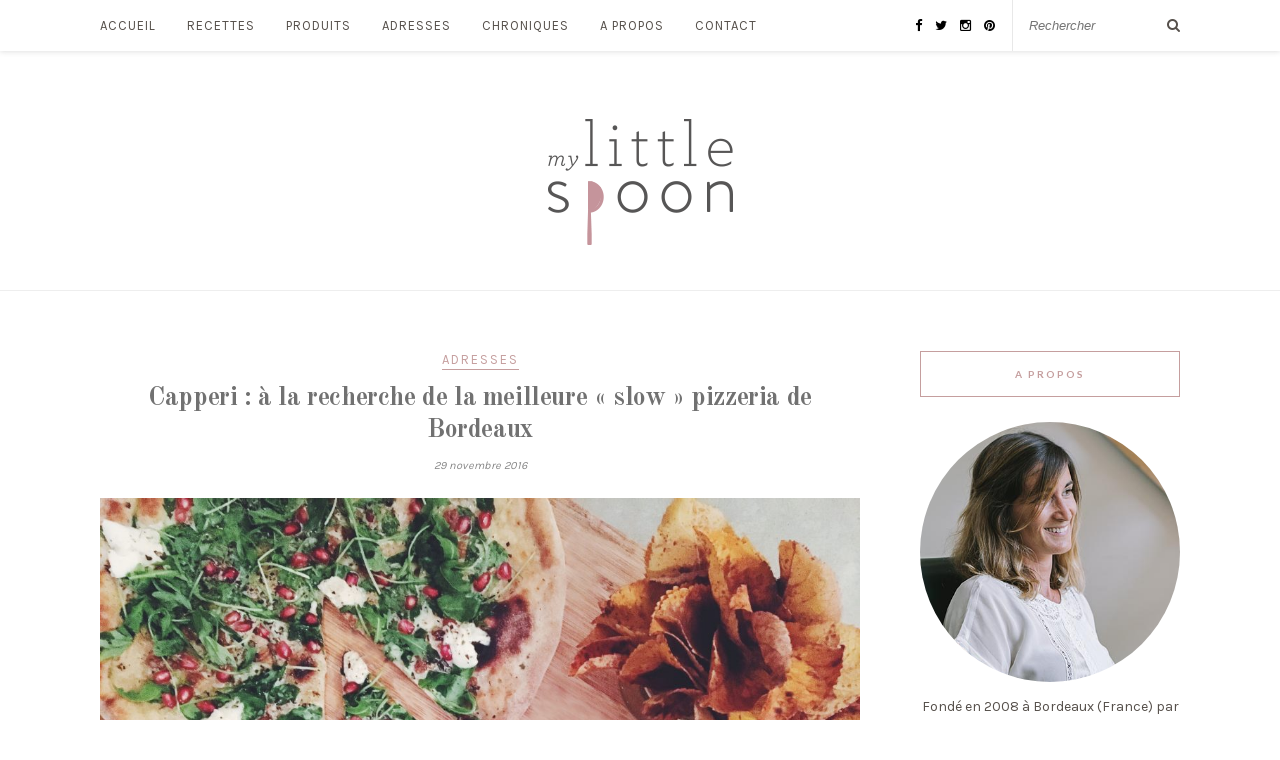

--- FILE ---
content_type: text/html; charset=UTF-8
request_url: http://www.mylittlespoon.fr/2016/11/a-la-recherche-de-la-meilleure-slow-pizzeria-de-bordeaux/
body_size: 9725
content:
<!DOCTYPE html>
<html lang="fr-FR">
<head>

	<meta charset="UTF-8">
	<meta http-equiv="X-UA-Compatible" content="IE=edge">
	<meta name="viewport" content="width=device-width, initial-scale=1">

	<title>Capperi : à la recherche de la meilleure &laquo;&nbsp;slow&nbsp;&raquo; pizzeria de Bordeaux &#8211; My Little Spoon</title>

	<link rel="profile" href="http://gmpg.org/xfn/11" />
	
		<link rel="shortcut icon" href="http://www.mylittlespoon.fr/wp-content/uploads/2015/09/favicon.png" />
		
	<link rel="alternate" type="application/rss+xml" title="My Little Spoon RSS Feed" href="http://www.mylittlespoon.fr/feed/" />
	<link rel="alternate" type="application/atom+xml" title="My Little Spoon Atom Feed" href="http://www.mylittlespoon.fr/feed/atom/" />
	<link rel="pingback" href="http://www.mylittlespoon.fr/xmlrpc.php" />
	<meta name="p:domain_verify" content="bfc138f69d964920ae4361ffe49bca25"/>
	
	<link rel='dns-prefetch' href='//maxcdn.bootstrapcdn.com' />
<link rel='dns-prefetch' href='//fonts.googleapis.com' />
<link rel='dns-prefetch' href='//s.w.org' />
<link rel="alternate" type="application/rss+xml" title="My Little Spoon &raquo; Flux" href="http://www.mylittlespoon.fr/feed/" />
<link rel="alternate" type="application/rss+xml" title="My Little Spoon &raquo; Flux des commentaires" href="http://www.mylittlespoon.fr/comments/feed/" />
		<script type="text/javascript">
			window._wpemojiSettings = {"baseUrl":"https:\/\/s.w.org\/images\/core\/emoji\/2\/72x72\/","ext":".png","svgUrl":"https:\/\/s.w.org\/images\/core\/emoji\/2\/svg\/","svgExt":".svg","source":{"concatemoji":"http:\/\/www.mylittlespoon.fr\/wp-includes\/js\/wp-emoji-release.min.js?ver=4.6.30"}};
			!function(e,o,t){var a,n,r;function i(e){var t=o.createElement("script");t.src=e,t.type="text/javascript",o.getElementsByTagName("head")[0].appendChild(t)}for(r=Array("simple","flag","unicode8","diversity","unicode9"),t.supports={everything:!0,everythingExceptFlag:!0},n=0;n<r.length;n++)t.supports[r[n]]=function(e){var t,a,n=o.createElement("canvas"),r=n.getContext&&n.getContext("2d"),i=String.fromCharCode;if(!r||!r.fillText)return!1;switch(r.textBaseline="top",r.font="600 32px Arial",e){case"flag":return(r.fillText(i(55356,56806,55356,56826),0,0),n.toDataURL().length<3e3)?!1:(r.clearRect(0,0,n.width,n.height),r.fillText(i(55356,57331,65039,8205,55356,57096),0,0),a=n.toDataURL(),r.clearRect(0,0,n.width,n.height),r.fillText(i(55356,57331,55356,57096),0,0),a!==n.toDataURL());case"diversity":return r.fillText(i(55356,57221),0,0),a=(t=r.getImageData(16,16,1,1).data)[0]+","+t[1]+","+t[2]+","+t[3],r.fillText(i(55356,57221,55356,57343),0,0),a!=(t=r.getImageData(16,16,1,1).data)[0]+","+t[1]+","+t[2]+","+t[3];case"simple":return r.fillText(i(55357,56835),0,0),0!==r.getImageData(16,16,1,1).data[0];case"unicode8":return r.fillText(i(55356,57135),0,0),0!==r.getImageData(16,16,1,1).data[0];case"unicode9":return r.fillText(i(55358,56631),0,0),0!==r.getImageData(16,16,1,1).data[0]}return!1}(r[n]),t.supports.everything=t.supports.everything&&t.supports[r[n]],"flag"!==r[n]&&(t.supports.everythingExceptFlag=t.supports.everythingExceptFlag&&t.supports[r[n]]);t.supports.everythingExceptFlag=t.supports.everythingExceptFlag&&!t.supports.flag,t.DOMReady=!1,t.readyCallback=function(){t.DOMReady=!0},t.supports.everything||(a=function(){t.readyCallback()},o.addEventListener?(o.addEventListener("DOMContentLoaded",a,!1),e.addEventListener("load",a,!1)):(e.attachEvent("onload",a),o.attachEvent("onreadystatechange",function(){"complete"===o.readyState&&t.readyCallback()})),(a=t.source||{}).concatemoji?i(a.concatemoji):a.wpemoji&&a.twemoji&&(i(a.twemoji),i(a.wpemoji)))}(window,document,window._wpemojiSettings);
		</script>
		<style type="text/css">
img.wp-smiley,
img.emoji {
	display: inline !important;
	border: none !important;
	box-shadow: none !important;
	height: 1em !important;
	width: 1em !important;
	margin: 0 .07em !important;
	vertical-align: -0.1em !important;
	background: none !important;
	padding: 0 !important;
}
</style>
<link rel='stylesheet' id='contact-form-7-css'  href='http://www.mylittlespoon.fr/wp-content/plugins/contact-form-7/includes/css/styles.css?ver=4.2.2' type='text/css' media='all' />
<link rel='stylesheet' id='sp_style-css'  href='http://www.mylittlespoon.fr/wp-content/themes/rosemary/style.css?ver=4.6.30' type='text/css' media='all' />
<link rel='stylesheet' id='slicknav-css-css'  href='http://www.mylittlespoon.fr/wp-content/themes/rosemary/css/slicknav.css?ver=4.6.30' type='text/css' media='all' />
<link rel='stylesheet' id='bxslider-css-css'  href='http://www.mylittlespoon.fr/wp-content/themes/rosemary/css/jquery.bxslider.css?ver=4.6.30' type='text/css' media='all' />
<link rel='stylesheet' id='font-awesome-css'  href='//maxcdn.bootstrapcdn.com/font-awesome/4.3.0/css/font-awesome.min.css?ver=4.6.30' type='text/css' media='all' />
<link rel='stylesheet' id='responsive-css'  href='http://www.mylittlespoon.fr/wp-content/themes/rosemary/css/responsive.css?ver=4.6.30' type='text/css' media='all' />
<link rel='stylesheet' id='default_body_font-css'  href='http://fonts.googleapis.com/css?family=Lato%3A400%2C700%2C400italic%2C700italic&#038;subset=latin%2Clatin-ext&#038;ver=4.6.30' type='text/css' media='all' />
<link rel='stylesheet' id='default_heading_font-css'  href='http://fonts.googleapis.com/css?family=Playfair+Display%3A400%2C700%2C400italic%2C700italic&#038;subset=latin%2Clatin-ext&#038;ver=4.6.30' type='text/css' media='all' />
<script type='text/javascript' src='http://www.mylittlespoon.fr/wp-includes/js/jquery/jquery.js?ver=1.12.4'></script>
<script type='text/javascript' src='http://www.mylittlespoon.fr/wp-includes/js/jquery/jquery-migrate.min.js?ver=1.4.1'></script>
<script type='text/javascript' src='http://www.mylittlespoon.fr/wp-content/plugins/simple-youtube-embed/jquery.waitforimages.min.js?ver=1.0.6'></script>
<script type='text/javascript' src='http://www.mylittlespoon.fr/wp-content/plugins/simple-youtube-embed/jquery.prettyembed.min.js?ver=1.0.6'></script>
<link rel='https://api.w.org/' href='http://www.mylittlespoon.fr/wp-json/' />
<link rel="EditURI" type="application/rsd+xml" title="RSD" href="http://www.mylittlespoon.fr/xmlrpc.php?rsd" />
<link rel="wlwmanifest" type="application/wlwmanifest+xml" href="http://www.mylittlespoon.fr/wp-includes/wlwmanifest.xml" /> 
<link rel='prev' title='Granola maison aux graines, chocolat et poire-cannelle' href='http://www.mylittlespoon.fr/2016/11/granola-aux-graines-chocolat-et-poire-cannelle/' />
<link rel='next' title='Concours : ça vous plairait du caviar pour Noël ?' href='http://www.mylittlespoon.fr/2016/12/concours-ca-vous-plairait-du-caviar-pour-noel/' />
<meta name="generator" content="WordPress 4.6.30" />
<link rel="canonical" href="http://www.mylittlespoon.fr/2016/11/a-la-recherche-de-la-meilleure-slow-pizzeria-de-bordeaux/" />
<link rel='shortlink' href='http://www.mylittlespoon.fr/?p=2763' />
<link rel="alternate" type="application/json+oembed" href="http://www.mylittlespoon.fr/wp-json/oembed/1.0/embed?url=http%3A%2F%2Fwww.mylittlespoon.fr%2F2016%2F11%2Fa-la-recherche-de-la-meilleure-slow-pizzeria-de-bordeaux%2F" />
<link rel="alternate" type="text/xml+oembed" href="http://www.mylittlespoon.fr/wp-json/oembed/1.0/embed?url=http%3A%2F%2Fwww.mylittlespoon.fr%2F2016%2F11%2Fa-la-recherche-de-la-meilleure-slow-pizzeria-de-bordeaux%2F&#038;format=xml" />
    <script type="text/javascript" charset="utf-8">
        /* <![CDATA[ */
        jQuery(document).ready(function($){
            $(function(){
                $().prettyEmbed({ useFitVids: true });
            });
        });
        /* ]]> */
        </script>    <style type="text/css">
	
		#logo { padding:px 0 px; }
		
								#nav-wrapper .menu li.current-menu-item > a, #nav-wrapper .menu li.current_page_item > a, #nav-wrapper .menu li a:hover {  color:#c59e9e; }
		
		#nav-wrapper .menu .sub-menu, #nav-wrapper .menu .children { background: ; }
		#nav-wrapper ul.menu ul a, #nav-wrapper .menu ul ul a {  color:; }
		#nav-wrapper ul.menu ul a:hover, #nav-wrapper .menu ul ul a:hover { color: #c59e9e; background:; }
		
		.slicknav_nav { background:; }
		.slicknav_nav a { color:; }
		.slicknav_menu .slicknav_icon-bar { background-color:; }
		
		#top-social a i { color:; }
		#top-social a:hover i { color:; }
		
		#top-search i { color:; }
		#top-search { border-color:; }
		
		.widget-title { background:; color:; border-color:; }
		
		a, .social-widget a:hover > i { color:; }
		.post-header .cat a, .post-entry blockquote { border-color:; }
		
		.feat-item .read-more, .more-button  { background:; color:; border-color:#c59e9e;}
		.feat-item .read-more:hover, .more-button:hover  { background:#c59e9e; color:; border-color:#c59e9e;}
		
				
    </style>
    	<link href='http://fonts.googleapis.com/css?family=Karla' rel='stylesheet' type='text/css'>
	<link href='https://fonts.googleapis.com/css?family=Old+Standard+TT:400,700' rel='stylesheet' type='text/css'>
		<meta property="og:title" content="Capperi : à la recherche de la meilleure &laquo;&nbsp;slow&nbsp;&raquo; pizzeria de Bordeaux &#8211; My Little Spoon" />
	<meta property="og:image" content="http://www.mylittlespoon.fr/wp-content/uploads/2016/11/Capperi-my-little-spoon2-1024x768.jpg" />
	<meta property="og:site_name" content="My Little Spoon" />
	<meta property="og:url" content="http://www.mylittlespoon.fr/2016/11/a-la-recherche-de-la-meilleure-slow-pizzeria-de-bordeaux/" />
		

	
</head>

<body class="single single-post postid-2763 single-format-standard">

	<div id="top-bar">
	
		<div class="container">
			
			<div id="nav-wrapper">
				<ul id="menu-menu-1" class="menu"><li id="menu-item-1299" class="menu-item menu-item-type-custom menu-item-object-custom menu-item-home menu-item-1299"><a href="http://www.mylittlespoon.fr">Accueil</a></li>
<li id="menu-item-1305" class="menu-item menu-item-type-taxonomy menu-item-object-category menu-item-has-children menu-item-1305"><a href="http://www.mylittlespoon.fr/category/recettes/">Recettes</a>
<ul class="sub-menu">
	<li id="menu-item-1306" class="menu-item menu-item-type-taxonomy menu-item-object-category menu-item-1306"><a href="http://www.mylittlespoon.fr/category/recettes/aperitif-mises-en-bouche/">Apéritif &#038; mises en bouche</a></li>
	<li id="menu-item-1308" class="menu-item menu-item-type-taxonomy menu-item-object-category menu-item-1308"><a href="http://www.mylittlespoon.fr/category/recettes/entrees/">Entrées</a></li>
	<li id="menu-item-1309" class="menu-item menu-item-type-taxonomy menu-item-object-category menu-item-1309"><a href="http://www.mylittlespoon.fr/category/recettes/plats/">Plats</a></li>
	<li id="menu-item-1307" class="menu-item menu-item-type-taxonomy menu-item-object-category menu-item-1307"><a href="http://www.mylittlespoon.fr/category/recettes/desserts/">Desserts</a></li>
	<li id="menu-item-2532" class="menu-item menu-item-type-taxonomy menu-item-object-category menu-item-2532"><a href="http://www.mylittlespoon.fr/category/recettes/petit-dejeuner/">Petit-déjeuner</a></li>
</ul>
</li>
<li id="menu-item-3073" class="menu-item menu-item-type-taxonomy menu-item-object-category menu-item-3073"><a href="http://www.mylittlespoon.fr/category/produits/">Produits</a></li>
<li id="menu-item-1310" class="menu-item menu-item-type-taxonomy menu-item-object-category current-post-ancestor current-menu-parent current-post-parent menu-item-1310"><a href="http://www.mylittlespoon.fr/category/adresses/">Adresses</a></li>
<li id="menu-item-1311" class="menu-item menu-item-type-taxonomy menu-item-object-category menu-item-1311"><a href="http://www.mylittlespoon.fr/category/chroniques/">Chroniques</a></li>
<li id="menu-item-1321" class="menu-item menu-item-type-post_type menu-item-object-page menu-item-1321"><a href="http://www.mylittlespoon.fr/a-propos/">A propos</a></li>
<li id="menu-item-1317" class="menu-item menu-item-type-post_type menu-item-object-page menu-item-1317"><a href="http://www.mylittlespoon.fr/contact/">Contact</a></li>
</ul>			</div>
			
			<div class="menu-mobile"></div>
			
						<div id="top-search">
				<form role="search" method="get" id="searchform" action="http://www.mylittlespoon.fr/">
		<input type="text" placeholder="Rechercher" name="s" id="s" />
</form>				<i class="fa fa-search search-desktop"></i>
				<i class="fa fa-search search-toggle"></i>
			</div>
			
			<!-- Responsive Search -->
			<div class="show-search">
				<form role="search" method="get" id="searchform" action="http://www.mylittlespoon.fr/">
		<input type="text" placeholder="Rechercher" name="s" id="s" />
</form>			</div>
			<!-- -->
						
						<div id="top-social" >
				
				<a href="http://facebook.com/my.little.spoon" target="_blank"><i class="fa fa-facebook"></i></a>				<a href="http://twitter.com/mylittlespoon" target="_blank"><i class="fa fa-twitter"></i></a>				<a href="http://instagram.com/mylittlespoon" target="_blank"><i class="fa fa-instagram"></i></a>				<a href="http://pinterest.com/mylittlespoon" target="_blank"><i class="fa fa-pinterest"></i></a>																																				
			</div>
						
		</div>
	
	</div>
	
	<header id="header">
	
		<div class="container">
			
			<div id="logo">
				
									
											<h2><a href="http://www.mylittlespoon.fr"><img src="http://www.mylittlespoon.fr/wp-content/uploads/2015/09/logo_my_little_spoon.png" alt="My Little Spoon" /></a></h2>
										
								
			</div>
			
		</div>
		
	</header>	
	<div class="container">
		
		<div id="content">
		
			<div id="main" >
			
								
					<article id="post-2763" class="post-2763 post type-post status-publish format-standard has-post-thumbnail hentry category-adresses tag-bordeaux tag-city-guide tag-restaurant tag-pizzas-et-tartines">
	
	<div class="post-header">
		
				<span class="cat"><a href="http://www.mylittlespoon.fr/category/adresses/" title="View all posts in Adresses" >Adresses</a></span>
				
					<h1>Capperi : à la recherche de la meilleure &laquo;&nbsp;slow&nbsp;&raquo; pizzeria de Bordeaux</h1>
				
				<span class="date">29 novembre 2016</span>
				
	</div>
	
			
						<div class="post-img">
			<a href="http://www.mylittlespoon.fr/2016/11/a-la-recherche-de-la-meilleure-slow-pizzeria-de-bordeaux/"><img width="1080" height="810" src="http://www.mylittlespoon.fr/wp-content/uploads/2016/11/Capperi-my-little-spoon2-1080x810.jpg" class="attachment-full-thumb size-full-thumb wp-post-image" alt="capperi my little spoon" srcset="http://www.mylittlespoon.fr/wp-content/uploads/2016/11/Capperi-my-little-spoon2-1080x810.jpg 1080w, http://www.mylittlespoon.fr/wp-content/uploads/2016/11/Capperi-my-little-spoon2-300x225.jpg 300w, http://www.mylittlespoon.fr/wp-content/uploads/2016/11/Capperi-my-little-spoon2-768x576.jpg 768w, http://www.mylittlespoon.fr/wp-content/uploads/2016/11/Capperi-my-little-spoon2-1024x768.jpg 1024w" sizes="(max-width: 1080px) 100vw, 1080px" /></a>
		</div>
						
		
	<div class="post-entry">
		
				
			<p style="text-align: justify;">Si vous êtes adepte de la pizza poulet ananas ou savoyarde, que vous adorez manger en écoutant Umberto Tozzi ou Zucchero, passez votre chemin. Si en revanche vous êtes à la recherche d&rsquo;une pizzeria italienne qui respecte la gastronomie italienne, qui respecte les saisons, qui respecte les produits, qui respecte le temps nécessaire pour bien faire les choses et qui se respecte, alors vous avez frappé à la bonne porte. Bienvenue chez Capperi*.</p>
<p style="text-align: justify;">Ici, on pratique l&rsquo;art de la &laquo;&nbsp;slow pizza&nbsp;&raquo;. Pas parce que c&rsquo;est à la mode, mais parce que c&rsquo;est bien meilleur. Pour Bartolo Calderone, Sicilien de 33 ans et fondateur de Capperi en 2015, &laquo;&nbsp;la pizza ce n&rsquo;est pas du fast-food. Chaque pizza, on prend le temps qu&rsquo;il faut pour la façonner, on la soigne&nbsp;&raquo;. Et ça commence chaque matin, avec la préparation de la pâte. Après une première phase de pétrissage en machine, Bartolo prend le relais à la main, pour former avec amour 30 à 40 boules de pâte de 180g, peu chargées en levure pour une digestion optimale, qui reposeront pendant 12 heures minimum à 18°C. Le reste de l&rsquo;opération se fera au tout dernier moment, le soir-même, quand le temps s&rsquo;accélèrera soudain et qu&rsquo;il faudra faire vite, chaud et frais, comme un automate réalisant une chorégraphie bien huilée.</p>
<p style="text-align: justify;"><img class="aligncenter size-large wp-image-2765" src="http://www.mylittlespoon.fr/wp-content/uploads/2016/11/capperi-1024x362.jpg" alt="capperi my little spoon" width="1024" height="362" srcset="http://www.mylittlespoon.fr/wp-content/uploads/2016/11/capperi-1024x362.jpg 1024w, http://www.mylittlespoon.fr/wp-content/uploads/2016/11/capperi-300x106.jpg 300w, http://www.mylittlespoon.fr/wp-content/uploads/2016/11/capperi-768x271.jpg 768w, http://www.mylittlespoon.fr/wp-content/uploads/2016/11/capperi-1080x381.jpg 1080w" sizes="(max-width: 1024px) 100vw, 1024px" /></p>
<p style="text-align: justify;">Alors comment faire une bonne pizza ? Il y a évidemment la technique du pizzaiolo, il y a le matériel, en l&rsquo;occurrence ici un four à pierre au fond duquel on fait cuire chaque pizza à 350°C pendant 3 à 4 minutes, il y a aussi des règles basiques, comme ne jamais faire cuire la charcuterie (quand elle est de bonne qualité) et rajouter les ingrédients frais après cuisson, mais il y a surtout de bons ingrédients. Chez Capperi, la farine bio T80 semi-complète est fraîche, livrée régulièrement en petite quantité. Le coulis de tomates fait maison ne contient que des tomates pelées, de l&rsquo;ail, de l&rsquo;origan et du sel. L&rsquo;huile d&rsquo;olive extra-vierge non filtrée provient du domaine familial, tout comme l&rsquo;origan. La mozzarella et la burrata sont importées de la région des Pouilles, le speck est également italien. Le reste des ingrédients, légumes en tête, sont locaux, bio et de saison.</p>
<p style="text-align: justify;">De saison. Encore un élément essentiel de l&rsquo;ADN de Capperi. Non seulement les légumes sont de saison, mais ils occupent une place tellement importante dans la composition des pizzas qu&rsquo;ils en viennent carrément à bousculer la carte à chaque saison. Une démarche forte et intelligente, presque un acte militant en faveur d&rsquo;une consommation non seulement plus responsable, mais aussi plus savoureuse.</p>
<h4 style="text-align: justify;">4 saisons, 4 cartes</h4>
<p style="text-align: justify;">Attendez-vous donc à voir la carte des 12 pizzas changer le premier jour de chaque saison. En automne, vous y trouverez par exemple du coulis de carottes bio au safran à la place du coulis de tomates. Pas de tomate fraîche ni d&rsquo;aubergine en hiver. Pas de congélateur non plus. C&rsquo;est un choix assumé.</p>
<p style="text-align: justify;">Et cette carte&#8230; oh mon Dieu cette carte ! On voudrait tout tester. Et on ne se rendrait même pas compte que la moitié des pizzas sont végétariennes. La carte s&rsquo;énonce comme un poème. Commençons avec la &laquo;&nbsp;Autunno&nbsp;&raquo;, coulis de carottes bio au safran, mozzarella, gorgonzola AOP, noix, speck, huile d&rsquo;olive extra vierge. Prenons la &laquo;&nbsp;Verde&nbsp;&raquo;, sauce tomate, mozzarella, épinards bio, ricotta fraîche, amandes, copeaux de Parmigiano Reggiano, huile d&rsquo;olive extra vierge. Encore une ? Voilà la &laquo;&nbsp;Melograno&nbsp;&raquo;, mozzarella, gorgonzola AOP, noix, grains de grenade, roquette et huile d&rsquo;olive extra vierge. Une petite dernière, toute simple mais presque emblématique. La &laquo;&nbsp;Capperi&nbsp;&raquo;, sauce tomate, mozzarella di buffala AOP, ricotta fraîche, câpres, huile d&rsquo;olive extra vierge. Tout est dit. Le reste se passe de commentaires.</p>
<p style="text-align: justify;">La perspective d&rsquo;une bonne pizza déclenche un tel phénomène d&rsquo;attraction qu&rsquo;il est fort probable de voir rappliquer des quatre coins de Bordeaux de fieffés gourmands. Franchissez donc la porte de Capperi. Bartolo, son accent rieur et ses liaisons de français improbables, et Giulia, son acolyte de Verone au sourire ravageur, vont à coup sûr mettre le bordel dans votre échelle intime de la meilleure pizza de Bordeaux.</p>
<p>&nbsp;</p>
<p style="text-align: justify;"><em>Capperi, pizzaioli italiani</em><br />
<em>3, rue de la Cour des Aides</em><br />
<em>33000 Bordeaux</em><br />
<em>T.05 56 90 93 05</em><br />
<em><a href="http://www.capperi.fr/">www.capperi.fr</a></em></p>
<div class="textwidget">
<p><em>Ouvert du mercredi au dimanche de 19h à 23h. Pizzas de 9,90€ à 15,90€, à emporter ou à consommer sur place (12 couverts &#8211; réservation conseillée).</em></p>
<p>&nbsp;</p>
</div>
<p style="text-align: justify;">* Capperi signifie &laquo;&nbsp;câpre&nbsp;&raquo; en italien, mais fait également référence à un juron vieux jeu et désuet, l&rsquo;équivalent de nos &laquo;&nbsp;zut&nbsp;&raquo; ou &laquo;&nbsp;flûte&nbsp;&raquo;.</p>
			
				
		
				
									<div class="post-tags">
				<a href="http://www.mylittlespoon.fr/tag/bordeaux/" rel="tag">Bordeaux</a><a href="http://www.mylittlespoon.fr/tag/city-guide/" rel="tag">City guide</a><a href="http://www.mylittlespoon.fr/tag/restaurant/" rel="tag">Restaurant</a><a href="http://www.mylittlespoon.fr/tag/pizzas-et-tartines/" rel="tag">Tartes pizzas et tartines</a>			</div>
			
										
	</div>
	
		
	<div class="post-meta">
		
				
		<div class="meta-comments">
			<span></span>		</div>
				
				<div class="meta-share">
			<span class="share-text">Partager :</span>
			<a target="_blank" href="https://www.facebook.com/sharer/sharer.php?u=http://www.mylittlespoon.fr/2016/11/a-la-recherche-de-la-meilleure-slow-pizzeria-de-bordeaux/"><i class="fa fa-facebook"></i></a>
			<a target="_blank" href="https://twitter.com/home?status=Check%20out%20this%20article:%20Capperi : à la recherche de la meilleure &laquo;&nbsp;slow&nbsp;&raquo; pizzeria de Bordeaux%20-%20http://www.mylittlespoon.fr/2016/11/a-la-recherche-de-la-meilleure-slow-pizzeria-de-bordeaux/"><i class="fa fa-twitter"></i></a>
						<a data-pin-do="skipLink" target="_blank" href="https://pinterest.com/pin/create/button/?url=http://www.mylittlespoon.fr/2016/11/a-la-recherche-de-la-meilleure-slow-pizzeria-de-bordeaux/&media=http://www.mylittlespoon.fr/wp-content/uploads/2016/11/Capperi-my-little-spoon2.jpg&description=Capperi : à la recherche de la meilleure &laquo;&nbsp;slow&nbsp;&raquo; pizzeria de Bordeaux"><i class="fa fa-pinterest"></i></a>
			<a target="_blank" href="https://plus.google.com/share?url=http://www.mylittlespoon.fr/2016/11/a-la-recherche-de-la-meilleure-slow-pizzeria-de-bordeaux/"><i class="fa fa-google-plus"></i></a>
		</div>
				
	</div>
		
						<div class="post-related"><div class="post-box"><h4 class="post-box-title">Articles recommandés</h4></div>
						<div class="item-related">
					
										<a href="http://www.mylittlespoon.fr/2017/02/les-bonnes-adresses-de-fevrier-a-bordeaux-madame-pang-pastel-echo/"><img width="520" height="400" src="http://www.mylittlespoon.fr/wp-content/uploads/2017/07/restosfevrier-520x400.jpg" class="attachment-misc-thumb size-misc-thumb wp-post-image" alt="madame pang echo pastel" /></a>
										
					<h3><a href="http://www.mylittlespoon.fr/2017/02/les-bonnes-adresses-de-fevrier-a-bordeaux-madame-pang-pastel-echo/">Les bonnes adresses de février à Bordeaux : Madame Pang, Pastel &#038; Echo</a></h3>
					<span class="date">25 février 2017</span>
					
				</div>
						<div class="item-related">
					
										<a href="http://www.mylittlespoon.fr/2015/04/mon-diner-croisiere-bord-du-sicambre-ou/"><img width="520" height="400" src="http://www.mylittlespoon.fr/wp-content/uploads/2015/04/DSC_0094-520x400.jpg" class="attachment-misc-thumb size-misc-thumb wp-post-image" alt="DSC_0094" /></a>
										
					<h3><a href="http://www.mylittlespoon.fr/2015/04/mon-diner-croisiere-bord-du-sicambre-ou/">Mon dîner-croisière à bord du Sicambre ou le dernier bon plan romantique</a></h3>
					<span class="date">30 avril 2015</span>
					
				</div>
						<div class="item-related">
					
										<a href="http://www.mylittlespoon.fr/2018/05/ce-week-end-a-bordeaux-on-brunch-asiat-cool-chez-madame-pang/"><img width="520" height="400" src="http://www.mylittlespoon.fr/wp-content/uploads/2018/05/Brunch-Madame-Pang-Bordeaux-520x400.jpg" class="attachment-misc-thumb size-misc-thumb wp-post-image" alt="Brunch Madame Pang Bordeaux" /></a>
										
					<h3><a href="http://www.mylittlespoon.fr/2018/05/ce-week-end-a-bordeaux-on-brunch-asiat-cool-chez-madame-pang/">Ce week-end à Bordeaux, on brunch asiat&rsquo; cool chez Madame Pang</a></h3>
					<span class="date">30 mai 2018</span>
					
				</div>
		</div>			
	<div class="post-comments" id="comments">
	
	<div class='comments'></div><div id='comments_pagination'></div>

</div> <!-- end comments div -->
	
</article>						
								
								
			</div>

<aside id="sidebar">
	
	<div id="solopine_about_widget-2" class="widget solopine_about_widget"><h4 class="widget-title">A propos</h4>			
			<div class="about-widget">
			
						<img src="http://www.mylittlespoon.fr/wp-content/uploads/2018/07/portrait_-11-3.jpg" alt="A propos" class="about-round"/>
						
						<p>Fondé en 2008 à Bordeaux (France) par Bénédicte Baggio, my little spoon est un blog food locavore. 
Recettes, sourcing produits, chroniques, adresses... retrouvez par ici quelques idées pour prendre (et donner) du plaisir en mangeant.</p>
				
			
			</div>
			
		</div><div id="solopine_latest_news_widget-3" class="widget solopine_latest_news_widget"><h4 class="widget-title">Dernières recettes</h4>		
			
				
					<div class="side-item">
											
												<div class="side-image" style="width:127px; float:left; padding-right:5px;">
							<a href="http://www.mylittlespoon.fr/2019/09/gateau-a-lhuile-dolive-et-a-lorange-by-samos-greek-food/" title="Gâteau à l&rsquo;huile d&rsquo;olive et à l&rsquo;orange by Samos Greek Food" rel="bookmark"><img width="520" height="400" src="http://www.mylittlespoon.fr/wp-content/uploads/2019/09/gateau-huile-olive-520x400.jpg" class="side-item-thumb wp-post-image" alt="gateau huile d&#039;olive" /></a>
						</div>
						
												<!--<div class="side-item-text">
							<h4><a href="http://www.mylittlespoon.fr/2019/09/gateau-a-lhuile-dolive-et-a-lorange-by-samos-greek-food/" rel="bookmark">Gâteau à l&rsquo;huile d&rsquo;olive et à l&rsquo;orange by Samos Greek Food</a></h4>
							<span class="side-item-meta">13 septembre 2019</span>
						</div>
						-->
					</div>
							
			
				
					<div class="side-item">
											
												<div class="side-image" style="width:127px; float:left; ">
							<a href="http://www.mylittlespoon.fr/2019/08/veggie-burger-gorgonzola-aubergine-panee-et-courgette-pickles/" title="Veggie burger gorgonzola, aubergine panée et courgette pickles" rel="bookmark"><img width="520" height="400" src="http://www.mylittlespoon.fr/wp-content/uploads/2019/09/burger-520x400.jpg" class="side-item-thumb wp-post-image" alt="veggie burger gorgonzola" /></a>
						</div>
						
												<!--<div class="side-item-text">
							<h4><a href="http://www.mylittlespoon.fr/2019/08/veggie-burger-gorgonzola-aubergine-panee-et-courgette-pickles/" rel="bookmark">Veggie burger gorgonzola, aubergine panée et courgette pickles</a></h4>
							<span class="side-item-meta">20 août 2019</span>
						</div>
						-->
					</div>
							
			
				
					<div class="side-item">
											
												<div class="side-image" style="width:127px; float:left; padding-right:5px;">
							<a href="http://www.mylittlespoon.fr/2019/07/dorade-de-ligne-basse-temperature-pesto-doseille/" title="Dorade de ligne basse température, pesto d&rsquo;oseille" rel="bookmark"><img width="520" height="400" src="http://www.mylittlespoon.fr/wp-content/uploads/2019/07/dorade-oseille-paysage-520x400.jpg" class="side-item-thumb wp-post-image" alt="dorade basse temperature" /></a>
						</div>
						
												<!--<div class="side-item-text">
							<h4><a href="http://www.mylittlespoon.fr/2019/07/dorade-de-ligne-basse-temperature-pesto-doseille/" rel="bookmark">Dorade de ligne basse température, pesto d&rsquo;oseille</a></h4>
							<span class="side-item-meta">21 juillet 2019</span>
						</div>
						-->
					</div>
							
			
				
					<div class="side-item">
											
												<div class="side-image" style="width:127px; float:left; ">
							<a href="http://www.mylittlespoon.fr/2019/06/peut-on-faire-du-fromage-maison-recette-conseils-et-technique-de-fabrication/" title="Peut-on faire du fromage maison ? Recette, conseils et technique de fabrication" rel="bookmark"><img width="520" height="400" src="http://www.mylittlespoon.fr/wp-content/uploads/2019/04/Fromage-maison-1-520x400.jpg" class="side-item-thumb wp-post-image" alt="my little spoon" /></a>
						</div>
						
												<!--<div class="side-item-text">
							<h4><a href="http://www.mylittlespoon.fr/2019/06/peut-on-faire-du-fromage-maison-recette-conseils-et-technique-de-fabrication/" rel="bookmark">Peut-on faire du fromage maison ? Recette, conseils et technique de fabrication</a></h4>
							<span class="side-item-meta">5 juin 2019</span>
						</div>
						-->
					</div>
							
			
				
					<div class="side-item">
											
												<div class="side-image" style="width:127px; float:left; padding-right:5px;">
							<a href="http://www.mylittlespoon.fr/2019/05/tarte-a-la-rhubarbe-pate-de-noisette-maison/" title="Tarte à la rhubarbe &#038; pâte de noisette maison" rel="bookmark"><img width="520" height="400" src="http://www.mylittlespoon.fr/wp-content/uploads/2019/05/tarte-rhubarbe-520x400.jpg" class="side-item-thumb wp-post-image" alt="tarte rhubarbe" /></a>
						</div>
						
												<!--<div class="side-item-text">
							<h4><a href="http://www.mylittlespoon.fr/2019/05/tarte-a-la-rhubarbe-pate-de-noisette-maison/" rel="bookmark">Tarte à la rhubarbe &#038; pâte de noisette maison</a></h4>
							<span class="side-item-meta">31 mai 2019</span>
						</div>
						-->
					</div>
							
			
				
					<div class="side-item">
											
												<div class="side-image" style="width:127px; float:left; ">
							<a href="http://www.mylittlespoon.fr/2019/05/green-tartines-de-printemps/" title="Green tartines de printemps" rel="bookmark"><img width="520" height="400" src="http://www.mylittlespoon.fr/wp-content/uploads/2019/05/green-tartines-de-printemps-520x400.jpg" class="side-item-thumb wp-post-image" alt="green tartines" /></a>
						</div>
						
												<!--<div class="side-item-text">
							<h4><a href="http://www.mylittlespoon.fr/2019/05/green-tartines-de-printemps/" rel="bookmark">Green tartines de printemps</a></h4>
							<span class="side-item-meta">24 mai 2019</span>
						</div>
						-->
					</div>
							
			
				
					<div class="side-item">
											
												<div class="side-image" style="width:127px; float:left; padding-right:5px;">
							<a href="http://www.mylittlespoon.fr/2019/04/recette-anti-gaspi-pesto-de-fanes-de-radis-cantal-graines-de-tournesol/" title="Recette anti-gaspi : pesto de fanes de radis, cantal &#038; graines de tournesol" rel="bookmark"><img width="520" height="400" src="http://www.mylittlespoon.fr/wp-content/uploads/2019/04/pesto-radisbd-520x400.jpeg" class="side-item-thumb wp-post-image" alt="pesto fanes radis" /></a>
						</div>
						
												<!--<div class="side-item-text">
							<h4><a href="http://www.mylittlespoon.fr/2019/04/recette-anti-gaspi-pesto-de-fanes-de-radis-cantal-graines-de-tournesol/" rel="bookmark">Recette anti-gaspi : pesto de fanes de radis, cantal &#038; graines de tournesol</a></h4>
							<span class="side-item-meta">5 avril 2019</span>
						</div>
						-->
					</div>
							
			
				
					<div class="side-item">
											
												<div class="side-image" style="width:127px; float:left; ">
							<a href="http://www.mylittlespoon.fr/2019/03/nouvelle-resolution-ecolo-je-fais-mes-yaourts-maison/" title="Nouvelle résolution écolo : je fais mes yaourts maison" rel="bookmark"><img width="520" height="400" src="http://www.mylittlespoon.fr/wp-content/uploads/2019/03/yaourts-maisonbd-520x400.jpg" class="side-item-thumb wp-post-image" alt="yaourts maison" /></a>
						</div>
						
												<!--<div class="side-item-text">
							<h4><a href="http://www.mylittlespoon.fr/2019/03/nouvelle-resolution-ecolo-je-fais-mes-yaourts-maison/" rel="bookmark">Nouvelle résolution écolo : je fais mes yaourts maison</a></h4>
							<span class="side-item-meta">23 mars 2019</span>
						</div>
						-->
					</div>
							
						<div style="clear:both"></div>
											
		</div><div id="solopine_social_widget-2" class="widget solopine_social_widget"><h4 class="widget-title">Me suivre</h4>		
			<div class="social-widget">
				<a href="http://facebook.com/my.little.spoon" target="_blank"><i class="fa fa-facebook"></i></a>				<a href="http://twitter.com/mylittlespoon" target="_blank"><i class="fa fa-twitter"></i></a>				<a href="http://instagram.com/mylittlespoon" target="_blank"><i class="fa fa-instagram"></i></a>				<a href="http://pinterest.com/mylittlespoon" target="_blank"><i class="fa fa-pinterest"></i></a>																																<a href="" target="_blank"><i class="fa fa-rss"></i></a>			</div>
			
			
		</div><div id="text-2" class="widget widget_text"><h4 class="widget-title">Cookbook</h4>			<div class="textwidget"><a href="http://www.mollat.com/livres/benedicte-baggio-catalan-cuisine-atlantique-recettes-exquises-poissons-coquillages-9782817701523.html" target="_blank"><img src="http://www.mylittlespoon.fr/wp-content/uploads/2015/08/cuisine_atlantique_my_little_spoon.jpg"></a></div>
		</div><div id="text-3" class="widget widget_text"><h4 class="widget-title">Newsletter</h4>			<div class="textwidget"><form action="http://mylittlespoon.createsend.com/t/i/s/irijdh/" method="post" id="subForm">
   <p>        <input id="fieldEmail" name="cm-irijdh-irijdh" type="email" required style="width:240px;"/>
    </p>
    <p>
        <button type="submit" style="    text-transform: uppercase;
    letter-spacing: 2px;
    background: #EEE none repeat scroll 0% 0%;
    font-size: 11px;
    color: #666;
    padding: 12px 19px 14px;
    margin-top: 6px;
    display: inline-block;
    border: medium none;
    transition: all 0.3s ease 0s;
    cursor: pointer;
    border-radius: 30px;
    width: auto;">S'inscrire</button>
    </p>
</form></div>
		</div>	
</aside>	
		<!-- END CONTENT -->
		</div>
		
	<!-- END CONTAINER -->
	</div>
	
	<div id="instagram-footer">
		
		<div id="null-instagram-feed-2" class="instagram-widget null-instagram-feed"><h4 class="instagram-title">Instagram</h4>Instagram a retourné des données invalides.<p class="clear"><a href="//instagram.com/mylittlespoon/" rel="me" target="_blank" class="">Suivre Mylittlespoon sur Instagram</a></p></div>		
	</div>
	
	<div id="footer">
		
		<div class="container">
			
			<p class="copyright left">© 2018 - my Little spoon - Photo Julia B.</p>
			<p class="copyright right"></p>
			
		</div>
		
	</div>
	
	<script type='text/javascript' src='http://www.mylittlespoon.fr/wp-content/plugins/simple-youtube-embed/jquery.fitvids.js?ver=1.0.6'></script>
<script type='text/javascript' src='http://www.mylittlespoon.fr/wp-content/plugins/contact-form-7/includes/js/jquery.form.min.js?ver=3.51.0-2014.06.20'></script>
<script type='text/javascript'>
/* <![CDATA[ */
var _wpcf7 = {"loaderUrl":"http:\/\/www.mylittlespoon.fr\/wp-content\/plugins\/contact-form-7\/images\/ajax-loader.gif","sending":"Envoi en cours ..."};
/* ]]> */
</script>
<script type='text/javascript' src='http://www.mylittlespoon.fr/wp-content/plugins/contact-form-7/includes/js/scripts.js?ver=4.2.2'></script>
<script type='text/javascript' src='http://www.mylittlespoon.fr/wp-content/themes/rosemary/js/jquery.bxslider.min.js?ver=4.6.30'></script>
<script type='text/javascript' src='http://www.mylittlespoon.fr/wp-content/themes/rosemary/js/jquery.slicknav.min.js?ver=4.6.30'></script>
<script type='text/javascript' src='http://www.mylittlespoon.fr/wp-content/themes/rosemary/js/solopine.js?ver=4.6.30'></script>
<script type='text/javascript' src='http://www.mylittlespoon.fr/wp-includes/js/comment-reply.min.js?ver=4.6.30'></script>
<script type='text/javascript' src='http://www.mylittlespoon.fr/wp-includes/js/wp-embed.min.js?ver=4.6.30'></script>
<script type='text/javascript'>
var gaJsHost = (("https:" == document.location.protocol) ? "https://ssl." : "http://www.");
document.write(unescape("%3Cscript src='" + gaJsHost + "google-analytics.com/ga.js' type='text/javascript'%3E%3C/script%3E"));
</script>
<script type='text/javascript'>
try {
var pageTracker = _gat._getTracker("UA-10859119-1");
pageTracker._trackPageview();
} catch(err) {}</script>
</body>

</html>

--- FILE ---
content_type: text/css
request_url: http://www.mylittlespoon.fr/wp-content/themes/rosemary/css/responsive.css?ver=4.6.30
body_size: 881
content:
@media only screen and (min-width: 942px) and (max-width: 1170px) {
	
	.container { width:940px; }
	#main { width:650px; }
	
	#logo img {
		max-width:100%;
	}
	
	/* Featured area */
	.feat-item {
		height:574px;
		padding:15.2% 28.5%;
	}
	
	/* Grid item */
	.sp-grid > li {
		width:310px;
	}
	
		#main.fullwidth .sp-grid > li {
			width:450px;
		}
	
	/* Related items */
	.item-related {
		width:204px;
		margin-right:19px;
	}
	
}

@media only screen and (min-width: 768px) and (max-width: 960px) {
	
	.container { width:726px; }
	
	#main { width:100%; }
	
	#sidebar {
		width:480px;
		margin:0 auto;
		float:none;
		overflow:hidden;
	}
	
	#logo img {
		max-width:100%;
	}
	
	/* Featured area */
	.feat-item {
		height:444px;
		padding:12.2% 25.5%;
	}
	.feat-item .post-header h2 a { font-size:22px; }
	
	
	/* Responsive Menu */
	#nav-wrapper { display:none; }
	.slicknav_menu {	display:block; }
	
	/* Grid item */
	.sp-grid li {
		width:348px;
	}
	
	#main.fullwidth .sp-grid > li {
		width:348px;
		margin-right:26px;
	}
	
	/* Related items */
	.item-related {
		width:230px;
		margin-right:18px;
	}
	
	
}


@media only screen and (max-width: 767px) {
	
	.container { width:300px; }
	#content { margin-bottom:80px; }
	#main { width:100%; }
	#sidebar {
		width:100%;
	}
	
	#logo img {
		max-width:100%;
	}
	
	/* Featured area */
	.feat-item {
		height:220px;
		padding:16.2% 16.5%;
	}
	.feat-item .read-more { display:none; }
	.feat-item .post-header .date { display:none; }
	.feat-item .post-header .date { margin-bottom:0; }
	.feat-item .post-header h2 a { font-size:15px; }
	.feat-item .post-header h2 { margin-bottom:0; }
	.feat-item .post-header .cat a { font-size:8px; margin-bottom:7px; }
	
	/* Responsive search */
	#top-search { right:10px; }
	i.search-desktop { display:none; }
	i.search-toggle { display:inline; }
	#top-search #s { display:none; }
	#top-social { right:55px; }
	
	/* Responsive Menu */
	#nav-wrapper { display:none; }
	.slicknav_menu {	display:block; }
	
	/* List layout */
	.list-item .post-img img { max-width:90px; }
	.list-item .post-img { margin-right:16px; }
	.list-item p { display:none; }
	.list-item .post-header h2 a { font-size:16px; }
	.list-item .post-header h2 { margin-bottom:6px; }
	.list-item .post-header { margin-bottom:0; }
	
	/* grid item */
	.sp-grid > li, #main.fullwidth .sp-grid > li {
		width:300px;
		margin-right:0;
	}
	.grid-item .post-header h2 a {
		font-size:18px;
	}
	
	/* Related items */
	.item-related {
		width:300px;
		margin-right:0;
		margin-bottom:20px;
	}
	
	.author-img {
		margin-right:16px;
	}
	.author-img img {
		max-width:60px;
		height:auto;
	}
	
	#respond textarea { width:90%; }
	
	.bx-wrapper .bx-prev { left: 10px; }
	.bx-wrapper .bx-next { right: 10px; }


@media only screen and (min-width: 480px) and (max-width: 768px) {
	
	.container { width:480px; }
	
	/* Featured area */
	.feat-item {
		height:310px;
		padding:14.2% 20.5%;
	}
	.feat-item .post-header .date { display:block; }
	.feat-item .post-header h2 { margin-bottom:14px; }
	.feat-item .post-header .cat a { font-size:10px; margin-bottom:12px; }
	.feat-item .post-header h2 a { font-size:16px; }
	
	/* List layout */
	.list-item .post-img img { max-width:180px; }
	.list-item .post-img { margin-right:22px; }
	.list-item .post-header h2 a { font-size:20px; }
	.list-item .post-header h2 { margin-bottom:8px; }
	
	/* grid item */
	.sp-grid > li, #main.fullwidth .sp-grid > li {
		width:225px;
		margin-right:26px;
	}
	
	/* Related items */
	.item-related {
		width:148px;
		margin-right:18px;
	}
	
	.author-img img {
		max-width:70px;
		height:auto;
	}
	
	.bx-wrapper .bx-prev { left: 13px; }
	.bx-wrapper .bx-next { right: 13px; }
	
}